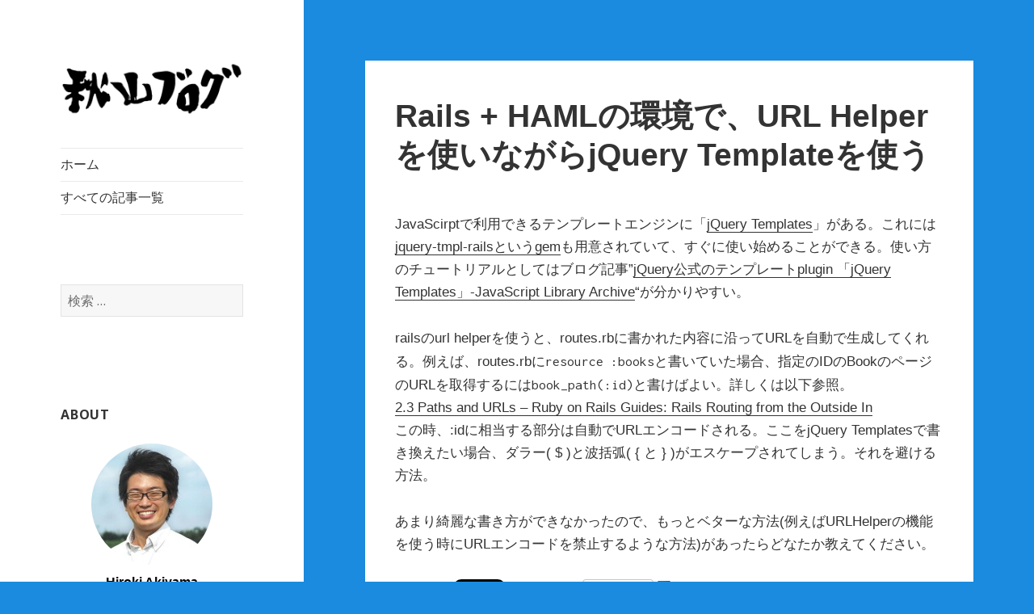

--- FILE ---
content_type: text/html;charset=UTF-8
request_url: https://d.akiroom.com/2013-06/rails-haml-jquery-template-with-url-helper/
body_size: 12401
content:
<!DOCTYPE html><html lang="ja" prefix="og: https://ogp.me/ns#" class="js"><head>
	<meta charset="UTF-8">
	<meta name="viewport" content="width=device-width">
	<link rel="profile" href="https://gmpg.org/xfn/11">
	<link rel="pingback" href="/xmlrpc.php">
	<!--[if lt IE 9]>
	
	<![endif]-->
	
<title>Rails + HAMLの環境で、URL Helperを使いながらjQuery Templateを使う | 秋山ブログ</title>

		<!-- All in One SEO 4.0.15 -->
		<meta name="description" content="JavaScirptで利用できるテンプレートエンジンに「jQuery Templates」がある。これにはjquery-tmpl-railsというgemも用意されていて、すぐに使い始めることができる。使い方のチュートリア … 続きを読む Rails + HAMLの環境で、URL Helperを使いながらjQuery Templateを使う">
		<meta name="keywords" content="jquery,ruby,ruby on rails">
		<link rel="canonical" href="/2013-06/rails-haml-jquery-template-with-url-helper/">
		<meta property="og:site_name" content="秋山ブログ |">
		<meta property="og:type" content="article">
		<meta property="og:title" content="Rails + HAMLの環境で、URL Helperを使いながらjQuery Templateを使う | 秋山ブログ">
		<meta property="og:description" content="JavaScirptで利用できるテンプレートエンジンに「jQuery Templates」がある。これにはjquery-tmpl-railsというgemも用意されていて、すぐに使い始めることができる。使い方のチュートリア … 続きを読む Rails + HAMLの環境で、URL Helperを使いながらjQuery Templateを使う">
		<meta property="og:url" content="https://d.akiroom.com/2013-06/rails-haml-jquery-template-with-url-helper/">
		<meta property="og:image" content="https://d.akiroom.com/wp-content/uploads/2016/09/cropped-ac96bb424d181809cdbcf2c059d8d377.png">
		<meta property="article:published_time" content="2013-06-14T03:06:55Z">
		<meta property="article:modified_time" content="2013-06-14T03:06:55Z">
		<meta property="twitter:card" content="summary">
		<meta property="twitter:domain" content="localhost">
		<meta property="twitter:title" content="Rails + HAMLの環境で、URL Helperを使いながらjQuery Templateを使う | 秋山ブログ">
		<meta property="twitter:description" content="JavaScirptで利用できるテンプレートエンジンに「jQuery Templates」がある。これにはjquery-tmpl-railsというgemも用意されていて、すぐに使い始めることができる。使い方のチュートリア … 続きを読む Rails + HAMLの環境で、URL Helperを使いながらjQuery Templateを使う">
		<meta property="twitter:image" content="https://d.akiroom.com/wp-content/uploads/2016/09/cropped-ac96bb424d181809cdbcf2c059d8d377.png">
		<meta name="google" content="nositelinkssearchbox">
		<script type="application/ld+json" class="aioseo-schema">
			{"@context":"https:\/\/schema.org","@graph":[{"@type":"WebSite","@id":"https:\/\/d.akiroom.com\/#website","url":"https:\/\/d.akiroom.com\/","name":"秋山ブログ","publisher":{"@id":"https:\/\/d.akiroom.com\/#organization"}},{"@type":"Organization","@id":"https:\/\/d.akiroom.com\/#organization","name":"秋山ブログ","url":"https:\/\/d.akiroom.com\/","logo":{"@type":"ImageObject","@id":"https:\/\/d.akiroom.com\/#organizationLogo","url":"https:\/\/d.akiroom.com\/wp-content\/uploads\/2016\/09\/cropped-ac96bb424d181809cdbcf2c059d8d377.png","width":"248","height":"77"},"image":{"@id":"https:\/\/d.akiroom.com\/#organizationLogo"}},{"@type":"BreadcrumbList","@id":"https:\/\/d.akiroom.com\/2013-06\/rails-haml-jquery-template-with-url-helper\/#breadcrumblist","itemListElement":[{"@type":"ListItem","@id":"https:\/\/d.akiroom.com\/#listItem","position":"1","item":{"@id":"https:\/\/d.akiroom.com\/#item","name":"ホーム","url":"https:\/\/d.akiroom.com\/"},"nextItem":"https:\/\/d.akiroom.com\/2013-06\/rails-haml-jquery-template-with-url-helper\/#listItem"},{"@type":"ListItem","@id":"https:\/\/d.akiroom.com\/2013-06\/rails-haml-jquery-template-with-url-helper\/#listItem","position":"2","item":{"@id":"https:\/\/d.akiroom.com\/2013-06\/rails-haml-jquery-template-with-url-helper\/#item","name":"Rails + HAMLの環境で、URL Helperを使いながらjQuery Templateを使う","description":"JavaScirptで利用できるテンプレートエンジンに「jQuery Templates」がある。これにはjquery-tmpl-railsというgemも用意されていて、すぐに使い始めることができる。使い方のチュートリア … 続きを読む Rails + HAMLの環境で、URL Helperを使いながらjQuery Templateを使う","url":"https:\/\/d.akiroom.com\/2013-06\/rails-haml-jquery-template-with-url-helper\/"},"previousItem":"https:\/\/d.akiroom.com\/#listItem"}]},{"@type":"Person","@id":"https:\/\/d.akiroom.com\/author\/hiroki-akiyama\/#author","url":"https:\/\/d.akiroom.com\/author\/hiroki-akiyama\/","name":"Hiroki Akiyama","image":{"@type":"ImageObject","@id":"https:\/\/d.akiroom.com\/2013-06\/rails-haml-jquery-template-with-url-helper\/#authorImage","url":"http:\/\/0.gravatar.com\/avatar\/fe05cd1ac317a2b94eedc0f45cacc424?s=96&d=mm&r=g","width":"96","height":"96","caption":"Hiroki Akiyama"}},{"@type":"WebPage","@id":"https:\/\/d.akiroom.com\/2013-06\/rails-haml-jquery-template-with-url-helper\/#webpage","url":"https:\/\/d.akiroom.com\/2013-06\/rails-haml-jquery-template-with-url-helper\/","name":"Rails + HAMLの環境で、URL Helperを使いながらjQuery Templateを使う | 秋山ブログ","description":"JavaScirptで利用できるテンプレートエンジンに「jQuery Templates」がある。これにはjquery-tmpl-railsというgemも用意されていて、すぐに使い始めることができる。使い方のチュートリア … 続きを読む Rails + HAMLの環境で、URL Helperを使いながらjQuery Templateを使う","inLanguage":"ja","isPartOf":{"@id":"https:\/\/d.akiroom.com\/#website"},"breadcrumb":{"@id":"https:\/\/d.akiroom.com\/2013-06\/rails-haml-jquery-template-with-url-helper\/#breadcrumblist"},"author":"https:\/\/d.akiroom.com\/2013-06\/rails-haml-jquery-template-with-url-helper\/#author","creator":"https:\/\/d.akiroom.com\/2013-06\/rails-haml-jquery-template-with-url-helper\/#author","datePublished":"2013-06-14T03:06:55+09:00","dateModified":"2013-06-14T03:06:55+09:00"},{"@type":"Article","@id":"https:\/\/d.akiroom.com\/2013-06\/rails-haml-jquery-template-with-url-helper\/#article","name":"Rails + HAMLの環境で、URL Helperを使いながらjQuery Templateを使う | 秋山ブログ","description":"JavaScirptで利用できるテンプレートエンジンに「jQuery Templates」がある。これにはjquery-tmpl-railsというgemも用意されていて、すぐに使い始めることができる。使い方のチュートリア … 続きを読む Rails + HAMLの環境で、URL Helperを使いながらjQuery Templateを使う","headline":"Rails + HAMLの環境で、URL Helperを使いながらjQuery Templateを使う","author":{"@id":"https:\/\/d.akiroom.com\/author\/hiroki-akiyama\/#author"},"publisher":{"@id":"https:\/\/d.akiroom.com\/#organization"},"datePublished":"2013-06-14T03:06:55+09:00","dateModified":"2013-06-14T03:06:55+09:00","articleSection":"プログラミング, jQuery, Ruby, Ruby on Rails","mainEntityOfPage":{"@id":"https:\/\/d.akiroom.com\/2013-06\/rails-haml-jquery-template-with-url-helper\/#webpage"},"isPartOf":{"@id":"https:\/\/d.akiroom.com\/2013-06\/rails-haml-jquery-template-with-url-helper\/#webpage"},"image":{"@type":"ImageObject","@id":"https:\/\/d.akiroom.com\/#articleImage","url":"https:\/\/d.akiroom.com\/wp-content\/uploads\/2016\/09\/cropped-ac96bb424d181809cdbcf2c059d8d377.png","width":"248","height":"77"}}]}
		</script>
		<!-- All in One SEO -->

<!-- Jetpack Site Verification Tags -->
<meta name="google-site-verification" content="xNS1uWr4wr9WaFccaxfrEjnPXleF7Vjdw-1b6mEhby8">
<link rel="dns-prefetch" href="//secure.gravatar.com">
<link rel="dns-prefetch" href="//fonts.googleapis.com">
<link rel="dns-prefetch" href="//s.w.org">
<link rel="dns-prefetch" href="//v0.wordpress.com">
<link rel="dns-prefetch" href="//jetpack.wordpress.com">
<link rel="dns-prefetch" href="//s0.wp.com">
<link rel="dns-prefetch" href="//s1.wp.com">
<link rel="dns-prefetch" href="//s2.wp.com">
<link rel="dns-prefetch" href="//public-api.wordpress.com">
<link rel="dns-prefetch" href="//0.gravatar.com">
<link rel="dns-prefetch" href="//1.gravatar.com">
<link rel="dns-prefetch" href="//2.gravatar.com">
<link href="https://fonts.gstatic.com/" crossorigin="" rel="preconnect">
<link rel="alternate" type="application/rss+xml" title="秋山ブログ » フィード" href="/feed/">
<link rel="alternate" type="application/rss+xml" title="秋山ブログ » コメントフィード" href="/comments/feed/">
		<!-- This site uses the Google Analytics by MonsterInsights plugin v7.16.2 - Using Analytics tracking - https://www.monsterinsights.com/ -->
							
			
				<!-- / Google Analytics by MonsterInsights -->
				
		<style>img.wp-smiley,
img.emoji {
	display: inline !important;
	border: none !important;
	box-shadow: none !important;
	height: 1em !important;
	width: 1em !important;
	margin: 0 .07em !important;
	vertical-align: -0.1em !important;
	background: none !important;
	padding: 0 !important;
}</style>
	<link rel="stylesheet" id="twentyfifteen-jetpack-css" href="/wp-content/plugins/jetpack/modules/theme-tools/compat/twentyfifteen.css?ver=9.4" media="all">
<link rel="stylesheet" id="wp-block-library-css" href="/wp-includes/css/dist/block-library/style.min.css?ver=5.6.2" media="all">
<style id="wp-block-library-inline-css">.has-text-align-justify{text-align:justify;}</style>
<link rel="stylesheet" id="wp-block-library-theme-css" href="/wp-includes/css/dist/block-library/theme.min.css?ver=5.6.2" media="all">
<link rel="stylesheet" id="monsterinsights-popular-posts-style-css" href="/wp-content/plugins/google-analytics-for-wordpress/assets/css/frontend.min.css?ver=7.16.2" media="all">
<link rel="stylesheet" id="twentyfifteen-fonts-css" href="https://fonts.googleapis.com/css?family=Noto+Sans%3A400italic%2C700italic%2C400%2C700%7CNoto+Serif%3A400italic%2C700italic%2C400%2C700%7CInconsolata%3A400%2C700&amp;subset=latin%2Clatin-ext&amp;display=fallback" media="all">
<link rel="stylesheet" id="genericons-css" href="/wp-content/plugins/jetpack/_inc/genericons/genericons/genericons.css?ver=3.1" media="all">
<link rel="stylesheet" id="twentyfifteen-style-css" href="/wp-content/themes/akiroom-theme/style.css?ver=20201208" media="all">
<link rel="stylesheet" id="twentyfifteen-block-style-css" href="/wp-content/themes/twentyfifteen/css/blocks.css?ver=20190102" media="all">
<!--[if lt IE 9]>
<link rel='stylesheet' id='twentyfifteen-ie-css'  href='https://d.akiroom.com/wp-content/themes/twentyfifteen/css/ie.css?ver=20170916' media='all' />
<![endif]-->
<!--[if lt IE 8]>
<link rel='stylesheet' id='twentyfifteen-ie7-css'  href='https://d.akiroom.com/wp-content/themes/twentyfifteen/css/ie7.css?ver=20141210' media='all' />
<![endif]-->
<link rel="stylesheet" id="yarppRelatedCss-css" href="/wp-content/plugins/yet-another-related-posts-plugin/style/related.css?ver=5.6.2" media="all">
<link rel="stylesheet" id="jetpack_css-css" href="/wp-content/plugins/jetpack/css/jetpack.css?ver=9.4" media="all">




<link rel="https://api.w.org/" href="/wp-json/">
<link rel="alternate" type="application/json" href="/wp-json/wp/v2/posts/1356">
<link rel="EditURI" type="application/rsd+xml" title="RSD" href="/xmlrpc.php?rsd">
<link rel="wlwmanifest" type="application/wlwmanifest+xml" href="/wp-includes/wlwmanifest.xml"> 
<meta name="generator" content="WordPress 5.6.2">
<link rel="shortlink" href="https://wp.me/p2j3xO-lS">
<link rel="alternate" type="application/json+oembed" href="/wp-json/oembed/1.0/embed?url=https%3A%2F%2Fd.akiroom.com%2F2013-06%2Frails-haml-jquery-template-with-url-helper%2F">
<link rel="alternate" type="text/xml+oembed" href="/wp-json/oembed/1.0/embed?url=https%3A%2F%2Fd.akiroom.com%2F2013-06%2Frails-haml-jquery-template-with-url-helper%2F&amp;format=xml">
    
    
    <link rel="stylesheet" href="/wp-content/plugins/wp-highlightjs/styles/default.css">
    <style>pre.hljs {padding: 0px;}
pre.hljs code {border: 1px solid #ccc; padding: 5px;}</style>







<!-- BEGIN: WP Social Bookmarking Light HEAD -->
<style type="text/css">.wp_social_bookmarking_light{
    border: 0 !important;
    padding: 0 !important;
    margin: 0 !important;
}
.wp_social_bookmarking_light div{
    float: left !important;
    border: 0 !important;
    padding: 0 !important;
    margin: 0 5px 0px 0 !important;
    height: 23px !important;
    text-indent: 0 !important;
}
.wp_social_bookmarking_light img{
    border: 0 !important;
    padding: 0;
    margin: 0;
    vertical-align: top !important;
}
.wp_social_bookmarking_light_clear{
    clear: both !important;
}
.wsbl_twitter{
    width: 100px;
}</style>
<!-- END: WP Social Bookmarking Light HEAD -->
		<style type="text/css" id="twentyfifteen-header-css">.site-header {
			padding-top: 14px;
			padding-bottom: 14px;
		}

		.site-branding {
			min-height: 42px;
		}

		@media screen and (min-width: 46.25em) {
			.site-header {
				padding-top: 21px;
				padding-bottom: 21px;
			}
			.site-branding {
				min-height: 56px;
			}
		}
		@media screen and (min-width: 55em) {
			.site-header {
				padding-top: 25px;
				padding-bottom: 25px;
			}
			.site-branding {
				min-height: 62px;
			}
		}
		@media screen and (min-width: 59.6875em) {
			.site-header {
				padding-top: 0;
				padding-bottom: 0;
			}
			.site-branding {
				min-height: 0;
			}
		}
					.site-title,
		.site-description {
			clip: rect(1px, 1px, 1px, 1px);
			position: absolute;
		}</style>
		<style id="custom-background-css">body.custom-background { background-color: #1b8be0; }</style>
	
<link rel="icon" href="/wp-content/uploads/2015/01/favicon-54ae1de4v1_site_icon-32x32.png" sizes="32x32">
<link rel="icon" href="/wp-content/uploads/2015/01/favicon-54ae1de4v1_site_icon-256x256.png" sizes="192x192">
<link rel="apple-touch-icon" href="/wp-content/uploads/2015/01/favicon-54ae1de4v1_site_icon-256x256.png">
<meta name="msapplication-TileImage" content="https://d.akiroom.com/wp-content/uploads/2015/01/favicon-54ae1de4v1_site_icon.png">
			<style type="text/css" id="wp-custom-css">/*
ここに独自の CSS を追加することができます。

詳しくは上のヘルプアイコンをクリックしてください。
*/

.hljs {
	white-space: pre;
	background: transparent;
}

.wp_social_bookmarking_light div.wsbl_facebook_like {
	margin-top: -8px !important;
}

.wp_social_bookmarking_light div.wsbl_linkedin {
	padding-top: 2px !important;
}</style>
		<meta http-equiv="origin-trial" content="[base64]"><meta http-equiv="origin-trial" content="Amm8/NmvvQfhwCib6I7ZsmUxiSCfOxWxHayJwyU1r3gRIItzr7bNQid6O8ZYaE1GSQTa69WwhPC9flq/oYkRBwsAAACCeyJvcmlnaW4iOiJodHRwczovL2dvb2dsZXN5bmRpY2F0aW9uLmNvbTo0NDMiLCJmZWF0dXJlIjoiV2ViVmlld1hSZXF1ZXN0ZWRXaXRoRGVwcmVjYXRpb24iLCJleHBpcnkiOjE3NTgwNjcxOTksImlzU3ViZG9tYWluIjp0cnVlfQ=="><meta http-equiv="origin-trial" content="[base64]"><meta http-equiv="origin-trial" content="A93bovR+QVXNx2/[base64]"><meta http-equiv="origin-trial" content="A1S5fojrAunSDrFbD8OfGmFHdRFZymSM/1ss3G+NEttCLfHkXvlcF6LGLH8Mo5PakLO1sCASXU1/[base64]"><link href="https://securepubads.g.doubleclick.net/pagead/managed/dict/m202601220101/gpt" rel="compression-dictionary"><style type="text/css" data-fbcssmodules="css:fb.css.base css:fb.css.dialog css:fb.css.iframewidget">.fb_hidden{position:absolute;top:-10000px;z-index:10001}.fb_reposition{overflow:hidden;position:relative}.fb_invisible{display:none}.fb_reset{background:none;border:0px;border-spacing:0;color:#000;cursor:auto;direction:ltr;font-family:lucida grande,tahoma,verdana,arial,sans-serif;font-size:11px;font-style:normal;font-variant:normal;font-weight:400;letter-spacing:normal;line-height:1;margin:0;overflow:visible;padding:0;text-align:left;text-decoration:none;text-indent:0;text-shadow:none;text-transform:none;visibility:visible;white-space:normal;word-spacing:normal}.fb_reset>div{overflow:hidden}@keyframes fb_transform{0%{opacity:0;transform:scale(.95)}to{opacity:1;transform:scale(1)}}.fb_animate{animation:fb_transform .3s forwards}

.fb_hidden{position:absolute;top:-10000px;z-index:10001}.fb_reposition{overflow:hidden;position:relative}.fb_invisible{display:none}.fb_reset{background:none;border:0px;border-spacing:0;color:#000;cursor:auto;direction:ltr;font-family:lucida grande,tahoma,verdana,arial,sans-serif;font-size:11px;font-style:normal;font-variant:normal;font-weight:400;letter-spacing:normal;line-height:1;margin:0;overflow:visible;padding:0;text-align:left;text-decoration:none;text-indent:0;text-shadow:none;text-transform:none;visibility:visible;white-space:normal;word-spacing:normal}.fb_reset>div{overflow:hidden}@keyframes fb_transform{0%{opacity:0;transform:scale(.95)}to{opacity:1;transform:scale(1)}}.fb_animate{animation:fb_transform .3s forwards}

.fb_dialog{background:#525252b3;position:absolute;top:-10000px;z-index:10001}.fb_dialog_advanced{border-radius:8px;padding:10px}.fb_dialog_content{background:#fff;color:#373737}.fb_dialog_close_icon{background:url(https://connect.facebook.net/rsrc.php/v4/yq/r/IE9JII6Z1Ys.png) no-repeat scroll 0 0 transparent;cursor:pointer;display:block;height:15px;position:absolute;right:18px;top:17px;width:15px}.fb_dialog_mobile .fb_dialog_close_icon{left:5px;right:auto;top:5px}.fb_dialog_padding{background-color:transparent;position:absolute;width:1px;z-index:-1}.fb_dialog_close_icon:hover{background:url(https://connect.facebook.net/rsrc.php/v4/yq/r/IE9JII6Z1Ys.png) no-repeat scroll 0 -15px transparent}.fb_dialog_close_icon:active{background:url(https://connect.facebook.net/rsrc.php/v4/yq/r/IE9JII6Z1Ys.png) no-repeat scroll 0 -30px transparent}.fb_dialog_iframe{line-height:0}.fb_dialog_content .dialog_title{background:#6d84b4;border:1px solid #365899;color:#fff;font-size:14px;font-weight:700;margin:0}.fb_dialog_content .dialog_title>span{background:url(https://connect.facebook.net/rsrc.php/v4/yd/r/Cou7n-nqK52.gif) no-repeat 5px 50%;float:left;padding:5px 0 7px 26px}body.fb_hidden{height:100%;left:0;margin:0;overflow:visible;position:absolute;top:-10000px;transform:none;width:100%}.fb_dialog.fb_dialog_mobile.loading{background:url(https://connect.facebook.net/rsrc.php/v4/ya/r/3rhSv5V8j3o.gif) #fff no-repeat 50% 50%;min-height:100%;min-width:100%;overflow:hidden;position:absolute;top:0;z-index:10001}.fb_dialog.fb_dialog_mobile.loading.centered{background:none;height:auto;min-height:initial;min-width:initial;width:auto}.fb_dialog.fb_dialog_mobile.loading.centered #fb_dialog_loader_spinner{width:100%}.fb_dialog.fb_dialog_mobile.loading.centered .fb_dialog_content{background:none}.loading.centered #fb_dialog_loader_close{clear:both;color:#fff;display:block;font-size:18px;padding-top:20px}#fb-root #fb_dialog_ipad_overlay{background:#0006;inset:0;min-height:100%;position:absolute;width:100%;z-index:10000}#fb-root #fb_dialog_ipad_overlay.hidden{display:none}.fb_dialog.fb_dialog_mobile.loading iframe{visibility:hidden}.fb_dialog_mobile .fb_dialog_iframe{position:sticky;top:0}.fb_dialog_content .dialog_header{background:linear-gradient(from(#738aba),to(#2c4987));border-bottom:1px solid;border-color:#043b87;box-shadow:#fff 0 1px 1px -1px inset;color:#fff;font:700 14px Helvetica,sans-serif;text-overflow:ellipsis;text-shadow:rgba(0,30,84,.296875) 0px -1px 0px;vertical-align:middle;white-space:nowrap}.fb_dialog_content .dialog_header table{height:43px;width:100%}.fb_dialog_content .dialog_header td.header_left{font-size:12px;padding-left:5px;vertical-align:middle;width:60px}.fb_dialog_content .dialog_header td.header_right{font-size:12px;padding-right:5px;vertical-align:middle;width:60px}.fb_dialog_content .touchable_button{background:linear-gradient(from(#4267B2),to(#2a4887));background-clip:padding-box;border:1px solid #29487d;border-radius:3px;display:inline-block;line-height:18px;margin-top:3px;max-width:85px;padding:4px 12px;position:relative}.fb_dialog_content .dialog_header .touchable_button input{background:none;border:none;color:#fff;font:700 12px Helvetica,sans-serif;margin:2px -12px;padding:2px 6px 3px;text-shadow:rgba(0,30,84,.296875) 0px -1px 0px}.fb_dialog_content .dialog_header .header_center{color:#fff;font-size:16px;font-weight:700;line-height:18px;text-align:center;vertical-align:middle}.fb_dialog_content .dialog_content{background:url(https://connect.facebook.net/rsrc.php/v4/y9/r/jKEcVPZFk-2.gif) no-repeat 50% 50%;border:1px solid #4A4A4A;border-bottom:0;border-top:0;height:150px}.fb_dialog_content .dialog_footer{background:#f5f6f7;border:1px solid #4A4A4A;border-top-color:#ccc;height:40px}#fb_dialog_loader_close{float:left}.fb_dialog.fb_dialog_mobile .fb_dialog_close_icon{visibility:hidden}#fb_dialog_loader_spinner{animation:rotateSpinner 1.2s linear infinite;background-color:transparent;background-image:url(https://connect.facebook.net/rsrc.php/v4/y2/r/onuUJj0tCqE.png);background-position:50% 50%;background-repeat:no-repeat;height:24px;width:24px}@keyframes rotateSpinner{0%{transform:rotate(0)}to{transform:rotate(360deg)}}

.fb_iframe_widget{display:inline-block;position:relative}.fb_iframe_widget span{display:inline-block;position:relative;text-align:justify}.fb_iframe_widget iframe{position:absolute}.fb_iframe_widget_fluid_desktop,.fb_iframe_widget_fluid_desktop span,.fb_iframe_widget_fluid_desktop iframe{max-width:100%}.fb_iframe_widget_fluid_desktop iframe{min-width:220px;position:relative}.fb_iframe_widget_lift{z-index:1}.fb_iframe_widget_fluid{display:inline}.fb_iframe_widget_fluid span{width:100%}
</style></head>

<body class="post-template-default single single-post postid-1356 single-format-standard custom-background wp-custom-logo wp-embed-responsive">

<div id="page" class="hfeed site">
	<a class="skip-link screen-reader-text" href="#content">コンテンツへスキップ</a>

	<div id="sidebar" class="sidebar" style="position: relative;">
		<header id="masthead" class="site-header" role="banner">
			<div class="site-branding">
				<a href="/" class="custom-logo-link" rel="home"><img width="248" height="77" src="/wp-content/uploads/2016/09/cropped-ac96bb424d181809cdbcf2c059d8d377.png" class="custom-logo" alt="秋山ブログ"></a>						<p class="site-title"><a href="/" rel="home">秋山ブログ</a></p>
										<button class="secondary-toggle">﻿メニューとウィジェット</button>
			</div>
<!-- .site-branding -->
		</header><!-- .site-header -->

			<div id="secondary" class="secondary">

					<nav id="site-navigation" class="main-navigation" role="navigation">
				<div class="menu-global-container"><ul id="menu-global" class="nav-menu">
<li id="menu-item-1986" class="menu-item menu-item-type-custom menu-item-object-custom menu-item-home menu-item-1986"><a href="/">ホーム</a></li>
<li id="menu-item-1985" class="menu-item menu-item-type-post_type menu-item-object-page menu-item-1985"><a href="/all-articles/">すべての記事一覧</a></li>
</ul></div>			</nav><!-- .main-navigation -->
		
		
					<div id="widget-area" class="widget-area" role="complementary">
				<aside id="text-7" class="widget widget_text">			<div class="textwidget">
<form role="search" method="get" class="search-form" action="https://www.google.com/search" target="_blank">
<label><br>
<span class="screen-reader-text">検索:</span><br>
<input type="search" class="search-field" placeholder="検索 …" value=""><br>
<input type="hidden" value=" site:d.akiroom.com" name="q"><br>
</label><br>
<input type="submit" class="search-submit screen-reader-text" value="検索"><br>
</form>
<p></p>
</div>
		</aside><aside id="text-4" class="widget widget_text"><h2 class="widget-title">About</h2>			<div class="textwidget">
<div class="profile-image-container">
<img src="https://s.gravatar.com/avatar/fe05cd1ac317a2b94eedc0f45cacc424?s=150" class="profile-image" alt="">
</div>

<h3 class="profile-name">Hiroki Akiyama</h3>

<p>
プログラミングのメモや自分に関することを書いているブログです。
</p>

<ul>
<li><a href="https://akiroom.com/">Web: https://akiroom.com/</a></li>
<li><a href="https://twitter.com/akiroom">Twitter: @akiroom</a></li>
<li><a href="https://github.com/akiroom">Github: akiroom</a></li>
<li><a href="https://www.linkedin.com/in/akiroom">LinkedIn: Hiroki Akiyama</a></li>
</ul>
</div>
		</aside><aside id="text-5" class="widget widget_text">			<div class="textwidget">
<!-- /97971810/akiyama-blog-right -->
<div id="div-gpt-ad-1474118584335-0" data-google-query-id="CNfOrO69p5IDFVS8dwEdJUITVw">

<div id="google_ads_iframe_/97971810/akiyama-blog-right_0__container__" style="border: 0pt none; width: 300px; height: 0px;"></div></div>
</div>
		</aside>
		<aside id="recent-posts-4" class="widget widget_recent_entries">
		<h2 class="widget-title">Recent</h2>
<nav role="navigation" aria-label="Recent">
		<ul>
											<li>
					<a href="/2018-08/scrapbox-days/">最近Scrapboxを更新しています</a>
											<span class="post-date">2018年8月30日</span>
									</li>
											<li>
					<a href="/2017-02/node-version-management-n/">Nodeのバージョン管理ツール n を入れた</a>
											<span class="post-date">2017年2月2日</span>
									</li>
											<li>
					<a href="/2017-01/react-helmet-html-head/">react-helmet: &lt;head /&gt;をReactで書き換えるnpmモジュール</a>
											<span class="post-date">2017年1月20日</span>
									</li>
											<li>
					<a href="/2017-01/rspec-redirect-ignore-headers/">RSpecでredirectするとヘッダーの設定が無視される</a>
											<span class="post-date">2017年1月19日</span>
									</li>
											<li>
					<a href="/2016-12/osx-bundle-install-mysql2-error/">OSXでbundle installするとmysql2でエラーが起きる</a>
											<span class="post-date">2016年12月10日</span>
									</li>
					</ul>

		</nav></aside><aside id="categories-4" class="widget widget_categories"><h2 class="widget-title">Category</h2>
<nav role="navigation" aria-label="Category">
			<ul>
					<li class="cat-item cat-item-89">
<a href="/category/%e3%82%aa%e3%83%b3%e3%83%a9%e3%82%a4%e3%83%b3%e3%82%bd%e3%83%95%e3%83%88%e3%83%bbweb%e3%82%b5%e3%83%bc%e3%83%93%e3%82%b9/">オンラインソフト・Webサービス</a> (5)
</li>
	<li class="cat-item cat-item-23">
<a href="/category/%e3%82%b2%e3%83%bc%e3%83%a0/">ゲーム</a> (4)
</li>
	<li class="cat-item cat-item-18">
<a href="/category/computing/">コンピューティング</a> (16)
</li>
	<li class="cat-item cat-item-8">
<a href="/category/server/">サーバー</a> (13)
</li>
	<li class="cat-item cat-item-110">
<a href="/category/%e3%82%bb%e3%82%ad%e3%83%a5%e3%83%aa%e3%83%86%e3%82%a3/">セキュリティ</a> (1)
</li>
	<li class="cat-item cat-item-57">
<a href="/category/%e3%83%87%e3%82%b6%e3%82%a4%e3%83%b3/">デザイン</a> (4)
</li>
	<li class="cat-item cat-item-13">
<a href="/category/database/">データベース</a> (8)
</li>
	<li class="cat-item cat-item-5">
<a href="/category/programming/">プログラミング</a> (127)
</li>
	<li class="cat-item cat-item-53">
<a href="/category/%e3%83%9e%e3%83%83%e3%82%b7%e3%83%a5%e3%82%a2%e3%83%83%e3%83%97%e3%83%aa%e3%83%9f%e3%83%83%e3%82%af%e3%82%b9%e3%83%a1%e3%83%89%e3%83%ac%e3%83%bc%e3%82%a2%e3%83%ac%e3%83%b3%e3%82%b8/">マッシュアップ/リミックス/メドレー/アレンジ</a> (4)
</li>
	<li class="cat-item cat-item-26">
<a href="/category/%e3%83%a1%e3%83%a2/">メモ</a> (31)
</li>
	<li class="cat-item cat-item-109">
<a href="/category/%e5%8d%98%e8%aa%9e%e5%b8%b3/">単語帳</a> (2)
</li>
	<li class="cat-item cat-item-64">
<a href="/category/%e6%97%85%e8%a1%8c/">旅行</a> (2)
</li>
	<li class="cat-item cat-item-1">
<a href="/category/unclassified/">未分類</a> (1)
</li>
	<li class="cat-item cat-item-92">
<a href="/category/%e9%9b%bb%e5%ad%90%e5%b7%a5%e4%bd%9c/">電子工作</a> (1)
</li>
			</ul>

			</nav></aside><aside id="tag_cloud-4" class="widget widget_tag_cloud"><h2 class="widget-title">Tag</h2>
<nav role="navigation" aria-label="Tag"><div class="tagcloud">
<ul class="wp-tag-cloud" role="list">
	<li><a href="/tag/c/" class="tag-cloud-link tag-link-37 tag-link-position-1" style="font-size: 10.464pt;" aria-label="C++ (4個の項目)">C++</a></li>
	<li><a href="/tag/ci/" class="tag-cloud-link tag-link-94 tag-link-position-2" style="font-size: 8pt;" aria-label="CI (2個の項目)">CI</a></li>
	<li><a href="/tag/cocoa/" class="tag-cloud-link tag-link-48 tag-link-position-3" style="font-size: 8pt;" aria-label="Cocoa (2個の項目)">Cocoa</a></li>
	<li><a href="/tag/css3/" class="tag-cloud-link tag-link-6 tag-link-position-4" style="font-size: 8pt;" aria-label="CSS3 (2個の項目)">CSS3</a></li>
	<li><a href="/tag/debian/" class="tag-cloud-link tag-link-11 tag-link-position-5" style="font-size: 8pt;" aria-label="Debian (2個の項目)">Debian</a></li>
	<li><a href="/tag/enchant-js/" class="tag-cloud-link tag-link-3 tag-link-position-6" style="font-size: 10.464pt;" aria-label="enchant.js (4個の項目)">enchant.js</a></li>
	<li><a href="/tag/git/" class="tag-cloud-link tag-link-49 tag-link-position-7" style="font-size: 12.144pt;" aria-label="git (6個の項目)">git</a></li>
	<li><a href="/tag/haml/" class="tag-cloud-link tag-link-68 tag-link-position-8" style="font-size: 8pt;" aria-label="HAML (2個の項目)">HAML</a></li>
	<li><a href="/tag/html/" class="tag-cloud-link tag-link-39 tag-link-position-9" style="font-size: 9.344pt;" aria-label="HTML (3個の項目)">HTML</a></li>
	<li><a href="/tag/ios/" class="tag-cloud-link tag-link-7 tag-link-position-10" style="font-size: 22pt;" aria-label="iOS (53個の項目)">iOS</a></li>
	<li><a href="/tag/java/" class="tag-cloud-link tag-link-42 tag-link-position-11" style="font-size: 8pt;" aria-label="Java (2個の項目)">Java</a></li>
	<li><a href="/tag/javascript/" class="tag-cloud-link tag-link-4 tag-link-position-12" style="font-size: 17.184pt;" aria-label="javascript (19個の項目)">javascript</a></li>
	<li><a href="/tag/jquery/" class="tag-cloud-link tag-link-40 tag-link-position-13" style="font-size: 10.464pt;" aria-label="jQuery (4個の項目)">jQuery</a></li>
	<li><a href="/tag/linux/" class="tag-cloud-link tag-link-10 tag-link-position-14" style="font-size: 9.344pt;" aria-label="Linux (3個の項目)">Linux</a></li>
	<li><a href="/tag/mac-os-x/" class="tag-cloud-link tag-link-30 tag-link-position-15" style="font-size: 16.064pt;" aria-label="Mac OS X (15個の項目)">Mac OS X</a></li>
	<li><a href="/tag/mashup/" class="tag-cloud-link tag-link-54 tag-link-position-16" style="font-size: 10.464pt;" aria-label="Mashup (4個の項目)">Mashup</a></li>
	<li><a href="/tag/middleman/" class="tag-cloud-link tag-link-83 tag-link-position-17" style="font-size: 8pt;" aria-label="middleman (2個の項目)">middleman</a></li>
	<li><a href="/tag/mongodb/" class="tag-cloud-link tag-link-14 tag-link-position-18" style="font-size: 14.272pt;" aria-label="MongoDB (10個の項目)">MongoDB</a></li>
	<li><a href="/tag/mongoid/" class="tag-cloud-link tag-link-72 tag-link-position-19" style="font-size: 11.36pt;" aria-label="Mongoid (5個の項目)">Mongoid</a></li>
	<li><a href="/tag/node-js/" class="tag-cloud-link tag-link-9 tag-link-position-20" style="font-size: 11.36pt;" aria-label="node.js (5個の項目)">node.js</a></li>
	<li><a href="/tag/objective-c/" class="tag-cloud-link tag-link-15 tag-link-position-21" style="font-size: 22pt;" aria-label="Objective-C (53個の項目)">Objective-C</a></li>
	<li><a href="/tag/opencv/" class="tag-cloud-link tag-link-38 tag-link-position-22" style="font-size: 9.344pt;" aria-label="OpenCV (3個の項目)">OpenCV</a></li>
	<li><a href="/tag/os/" class="tag-cloud-link tag-link-34 tag-link-position-23" style="font-size: 9.344pt;" aria-label="OS (3個の項目)">OS</a></li>
	<li><a href="/tag/oss/" class="tag-cloud-link tag-link-84 tag-link-position-24" style="font-size: 8pt;" aria-label="OSS (2個の項目)">OSS</a></li>
	<li><a href="/tag/prallels-desktop/" class="tag-cloud-link tag-link-32 tag-link-position-25" style="font-size: 8pt;" aria-label="Prallels Desktop (2個の項目)">Prallels Desktop</a></li>
	<li><a href="/tag/react/" class="tag-cloud-link tag-link-113 tag-link-position-26" style="font-size: 10.464pt;" aria-label="React (4個の項目)">React</a></li>
	<li><a href="/tag/remix/" class="tag-cloud-link tag-link-55 tag-link-position-27" style="font-size: 8pt;" aria-label="Remix (2個の項目)">Remix</a></li>
	<li><a href="/tag/ruby/" class="tag-cloud-link tag-link-44 tag-link-position-28" style="font-size: 19.2pt;" aria-label="Ruby (29個の項目)">Ruby</a></li>
	<li><a href="/tag/ruby-on-rails/" class="tag-cloud-link tag-link-69 tag-link-position-29" style="font-size: 18.08pt;" aria-label="Ruby on Rails (23個の項目)">Ruby on Rails</a></li>
	<li><a href="/tag/simcity/" class="tag-cloud-link tag-link-22 tag-link-position-30" style="font-size: 10.464pt;" aria-label="SimCity (4個の項目)">SimCity</a></li>
	<li><a href="/tag/simcity3000/" class="tag-cloud-link tag-link-24 tag-link-position-31" style="font-size: 9.344pt;" aria-label="SimCity3000 (3個の項目)">SimCity3000</a></li>
	<li><a href="/tag/travisci/" class="tag-cloud-link tag-link-88 tag-link-position-32" style="font-size: 9.344pt;" aria-label="TravisCI (3個の項目)">TravisCI</a></li>
	<li><a href="/tag/unix/" class="tag-cloud-link tag-link-20 tag-link-position-33" style="font-size: 11.36pt;" aria-label="UNIX (5個の項目)">UNIX</a></li>
	<li><a href="/tag/web%e3%82%b5%e3%83%bc%e3%83%93%e3%82%b9/" class="tag-cloud-link tag-link-90 tag-link-position-34" style="font-size: 10.464pt;" aria-label="Webサービス (4個の項目)">Webサービス</a></li>
	<li><a href="/tag/windows7/" class="tag-cloud-link tag-link-31 tag-link-position-35" style="font-size: 8pt;" aria-label="Windows7 (2個の項目)">Windows7</a></li>
	<li><a href="/tag/xcode/" class="tag-cloud-link tag-link-16 tag-link-position-36" style="font-size: 15.84pt;" aria-label="Xcode (14個の項目)">Xcode</a></li>
	<li><a href="/tag/yaml/" class="tag-cloud-link tag-link-71 tag-link-position-37" style="font-size: 8pt;" aria-label="YAML (2個の項目)">YAML</a></li>
	<li><a href="/tag/%e3%82%a2%e3%83%a1%e3%83%aa%e3%82%ab%e6%97%85%e8%a1%8c/" class="tag-cloud-link tag-link-65 tag-link-position-38" style="font-size: 8pt;" aria-label="アメリカ旅行 (2個の項目)">アメリカ旅行</a></li>
	<li><a href="/tag/%e3%83%91%e3%82%bd%e3%82%b3%e3%83%b3%e3%81%ae%e5%a4%a7%e5%85%88%e7%94%9f/" class="tag-cloud-link tag-link-21 tag-link-position-39" style="font-size: 18.64pt;" aria-label="パソコンの大先生 (26個の項目)">パソコンの大先生</a></li>
	<li><a href="/tag/%e3%83%a1%e3%83%a2/" class="tag-cloud-link tag-link-102 tag-link-position-40" style="font-size: 18.976pt;" aria-label="メモ (28個の項目)">メモ</a></li>
	<li><a href="/tag/%e3%83%aa%e3%83%b3%e3%82%af%e9%9b%86/" class="tag-cloud-link tag-link-29 tag-link-position-41" style="font-size: 12.704pt;" aria-label="リンク集 (7個の項目)">リンク集</a></li>
	<li><a href="/tag/%e4%bd%9c%e3%81%a3%e3%81%9f/" class="tag-cloud-link tag-link-41 tag-link-position-42" style="font-size: 16.064pt;" aria-label="作った (15個の項目)">作った</a></li>
	<li><a href="/tag/%e5%8b%95%e7%94%bb/" class="tag-cloud-link tag-link-56 tag-link-position-43" style="font-size: 10.464pt;" aria-label="動画 (4個の項目)">動画</a></li>
	<li><a href="/tag/%e6%b9%98%e5%8d%97%e8%97%a4%e6%b2%a2%e3%82%ad%e3%83%a3%e3%83%b3%e3%83%91%e3%82%b9/" class="tag-cloud-link tag-link-28 tag-link-position-44" style="font-size: 9.344pt;" aria-label="湘南藤沢キャンパス (3個の項目)">湘南藤沢キャンパス</a></li>
	<li><a href="/tag/%e7%b6%99%e7%b6%9a%e7%9a%84%e3%82%a4%e3%83%b3%e3%83%86%e3%82%b0%e3%83%ac%e3%83%bc%e3%82%b7%e3%83%a7%e3%83%b3/" class="tag-cloud-link tag-link-95 tag-link-position-45" style="font-size: 8pt;" aria-label="継続的インテグレーション (2個の項目)">継続的インテグレーション</a></li>
</ul>
</div>
</nav></aside><aside id="top-posts-2" class="widget widget_top-posts"><h2 class="widget-title">Popular</h2>
<ul>				<li>
					<a href="/2012-06/opencv-pixel-read-write-get-set/" class="bump-view" data-bump-view="tp">OpenCVでピクセルにアクセスする方法4つ</a>					</li>
								<li>
					<a href="/2013-05/yaml-colon-escape/" class="bump-view" data-bump-view="tp">YAMLでコロン(:)をエスケープする</a>					</li>
								<li>
					<a href="/2013-05/i18n-translate-variable/" class="bump-view" data-bump-view="tp">I18n.tで変数を使う/動的に翻訳を増やす</a>					</li>
								<li>
					<a href="/2016-07/color-oracle-color-blindness/" class="bump-view" data-bump-view="tp">Color Oracle: 超簡単に使える色覚シミュレータ</a>					</li>
								<li>
					<a href="/2015-08/pod-install-forever/" class="bump-view" data-bump-view="tp">pod installが永遠に終わらない</a>					</li>
								<li>
					<a href="/2015-10/freeze-chrome-developer-tools/" class="bump-view" data-bump-view="tp">ChromeのDeveloper Toolsで画面を固める</a>					</li>
								<li>
					<a href="/2014-01/xcode-launching-error/" class="bump-view" data-bump-view="tp">Xcodeが起動中にフリーズする時の解決方法</a>					</li>
								<li>
					<a href="/2015-11/js-load-css-file-definition/" class="bump-view" data-bump-view="tp">JavaScriptからCSSファイルに書かれた定義を取得する</a>					</li>
								<li>
					<a href="/2016-08/react-bootstrap-overlaytrigger-focus-hide/" class="bump-view" data-bump-view="tp">ReactBootstrapでOverlayTriggerを使ったTooltipをフォーカスを得た時に隠す</a>					</li>
								<li>
					<a href="/2012-10/ruby-deep-directory-mkdir/" class="bump-view" data-bump-view="tp">Rubyで深い階層のディレクトリを一気につくる</a>					</li>
				</ul></aside>			</div>
<!-- .widget-area -->
		
	</div>
<!-- .secondary -->

	</div>
<!-- .sidebar -->

	<div id="content" class="site-content">

	<div id="primary" class="content-area">
		<main id="main" class="site-main" role="main">

		
<article id="post-1356" class="post-1356 post type-post status-publish format-standard hentry category-programming tag-jquery tag-ruby tag-ruby-on-rails">
	
	<header class="entry-header">
		<h1 class="entry-title">Rails + HAMLの環境で、URL Helperを使いながらjQuery Templateを使う</h1>	</header><!-- .entry-header -->

	<div class="entry-content">
		<p>JavaScirptで利用できるテンプレートエンジンに「<a href="http://plugins.jquery.com/jquery-tmpl/">jQuery Templates</a>」がある。これには<a href="https://rubygems.org/gems/jquery-tmpl-rails">jquery-tmpl-railsというgem</a>も用意されていて、すぐに使い始めることができる。使い方のチュートリアルとしてはブログ記事”<a href="http://javascript.webcreativepark.net/library/jquery_templates">jQuery公式のテンプレートplugin 「jQuery Templates」-JavaScript Library Archive</a>“が分かりやすい。</p>
<p>railsのurl helperを使うと、routes.rbに書かれた内容に沿ってURLを自動で生成してくれる。例えば、routes.rbに<code>resource :books</code>と書いていた場合、指定のIDのBookのページのURLを取得するには<code>book_path(:id)</code>と書けばよい。詳しくは以下参照。<br>
<a href="http://guides.rubyonrails.org/routing.html#paths-and-urls">2.3 Paths and URLs – Ruby on Rails Guides: Rails Routing from the Outside In</a><br>
この時、:idに相当する部分は自動でURLエンコードされる。ここをjQuery Templatesで書き換えたい場合、ダラー( $ )と波括弧( { と } )がエスケープされてしまう。それを避ける方法。</p>
<p>あまり綺麗な書き方ができなかったので、もっとベターな方法(例えばURLHelperの機能を使う時にURLエンコードを禁止するような方法)があったらどなたか教えてください。</p>
<pre class="brush: plain" style="display: none">-# 以下はダミーコードで、動作検証はしていません

%ul#user-list

%script#profile-template(type="text/x-jquery-tmpl")
  %li
    != link_to('${user.name}', user_path('---1')).sub('---1', '${user.id}')

:coffee
  users = [
    {
      id: 1
      name: 'John'
    }, {
      id: 2
      name: 'Tom'
    }
  ]
  ($ "#user-template").tmpl(users).appendTo( "#user-list" )
</pre>
<div class="wp_social_bookmarking_light">        <div class="wsbl_google_plus_one"><plusone size="medium" annotation="none" href="https://d.akiroom.com/2013-06/rails-haml-jquery-template-with-url-helper/"></plusone></div>        <div class="wsbl_pocket">
<a href="https://getpocket.com/save" class="pocket-btn" data-lang="en" data-save-url="https://d.akiroom.com/2013-06/rails-haml-jquery-template-with-url-helper/" data-pocket-count="none" data-pocket-align="left">Pocket</a>
</div>        <div class="wsbl_facebook_like">
<div id="fb-root" class=" fb_reset"><div style="position: absolute; top: -10000px; width: 0px; height: 0px;"><div></div></div></div>
<like href="https://d.akiroom.com/2013-06/rails-haml-jquery-template-with-url-helper/" layout="button_count" action="like" width="100" share="false" show_faces="false"></like>
</div>        <div class="wsbl_twitter"><iframe id="twitter-widget-0" scrolling="no" frameborder="0" allowtransparency="true" allowfullscreen="true" class="twitter-share-button twitter-share-button-rendered twitter-tweet-button" title="X Post Button" src="https://platform.twitter.com/widgets/tweet_button.2f70fb173b9000da126c79afe2098f02.en.html#dnt=false&amp;id=twitter-widget-0&amp;lang=en&amp;original_referer=https%3A%2F%2Fd.akiroom.com%2F2013-06%2Frails-haml-jquery-template-with-url-helper%2F&amp;size=m&amp;text=Rails%20%2B%20HAML%E3%81%AE%E7%92%B0%E5%A2%83%E3%81%A7%E3%80%81URL%20Helper%E3%82%92%E4%BD%BF%E3%81%84%E3%81%AA%E3%81%8C%E3%82%89jQuery%20Template%E3%82%92%E4%BD%BF%E3%81%86&amp;time=1769371334282&amp;type=share&amp;url=https%3A%2F%2Fd.akiroom.com%2F2013-06%2Frails-haml-jquery-template-with-url-helper%2F&amp;via=akiroom" style="position: static; visibility: visible; width: 65px; height: 20px;" data-url="https://d.akiroom.com/2013-06/rails-haml-jquery-template-with-url-helper/"></iframe></div>        <div class="wsbl_hatena_button">
<iframe class="hatena-bookmark-button-frame" title="このエントリーをはてなブックマークに追加" width="50" height="20" src="javascript:false" style="width: 50px; height: 20px; border: none;"></iframe>
</div>        <div class="wsbl_line"><a href="http://line.me/R/msg/text/?Rails%20%2B%20HAML%E3%81%AE%E7%92%B0%E5%A2%83%E3%81%A7%E3%80%81URL%20Helper%E3%82%92%E4%BD%BF%E3%81%84%E3%81%AA%E3%81%8C%E3%82%89jQuery%20Template%E3%82%92%E4%BD%BF%E3%81%86%0D%0Ahttps%3A%2F%2Fd.akiroom.com%2F2013-06%2Frails-haml-jquery-template-with-url-helper%2F" title="LINEで送る" rel="nofollow" class="wp_social_bookmarking_light_a"><img src="/wp-content/plugins/wp-social-bookmarking-light/public/images/line88x20.png" alt="LINEで送る" title="LINEで送る" width="88" height="20" class="wp_social_bookmarking_light_img"></a></div>        <div class="wsbl_linkedin"><a href="//www.linkedin.com/shareArticle?mini=true&amp;url=https%3A%2F%2Fd.akiroom.com%2F2013-06%2Frails-haml-jquery-template-with-url-helper%2F&amp;title=Rails%20%2B%20HAML%E3%81%AE%E7%92%B0%E5%A2%83%E3%81%A7%E3%80%81URL%20Helper%E3%82%92%E4%BD%BF%E3%81%84%E3%81%AA%E3%81%8C%E3%82%89jQuery%20Template%E3%82%92%E4%BD%BF%E3%81%86" title="LinkedIn にシェア" rel="nofollow" class="wp_social_bookmarking_light_a" target="_blank"><img src="/wp-content/plugins/wp-social-bookmarking-light/public/images/linkedin.png" alt="LinkedIn にシェア" title="LinkedIn にシェア" width="16" height="16" class="wp_social_bookmarking_light_img"></a></div>
</div>
<br class="wp_social_bookmarking_light_clear">
<div class="yarpp-related">
<h2>関連記事<span style="font-size: 0.7em; font-weight: normal;">(自動検出)</span>
</h2>
<ol>
<li><a href="/2012-10/sinatra-template/" rel="bookmark" title="Sinatra用のテンプレートつくった">Sinatra用のテンプレートつくった </a></li>
<li><a href="/2013-04/failure-bundle-install/" rel="bookmark" title="なにもしていないのにbundle installに失敗する">なにもしていないのにbundle installに失敗する </a></li>
<li><a href="/2013-05/rails-activerecord-callbacks/" rel="bookmark" title="Rails – ActiveRecordのコールバックの順序">Rails – ActiveRecordのコールバックの順序 </a></li>
<li><a href="/2014-03/rails-doorkeeper-error-json/" rel="bookmark" title="Rails: Doorkeeperでのログイン処理中に起きたエラーをJSONで出力">Rails: Doorkeeperでのログイン処理中に起きたエラーをJSONで出力 </a></li>
</ol>
</div>
	</div>
<!-- .entry-content -->

	
	<footer class="entry-footer">
		<span class="posted-on"><span class="screen-reader-text">投稿日: </span><a href="/2013-06/rails-haml-jquery-template-with-url-helper/" rel="bookmark"><time class="entry-date published updated" datetime="2013-06-14T12:06:55+09:00">2013年6月14日</time></a></span><span class="byline"><span class="author vcard"><span class="screen-reader-text">作成者 </span><a class="url fn n" href="/author/hiroki-akiyama/">Hiroki Akiyama</a></span></span><span class="cat-links"><span class="screen-reader-text">カテゴリー </span><a href="/category/programming/" rel="category tag">プログラミング</a></span><span class="tags-links"><span class="screen-reader-text">タグ </span><a href="/tag/jquery/" rel="tag">jQuery</a>, <a href="/tag/ruby/" rel="tag">Ruby</a>, <a href="/tag/ruby-on-rails/" rel="tag">Ruby on Rails</a></span>			</footer><!-- .entry-footer -->

</article><!-- #post-1356 -->

	<nav class="navigation post-navigation" role="navigation" aria-label="投稿">
		<h2 class="screen-reader-text">投稿ナビゲーション</h2>
		<div class="nav-links">
<div class="nav-previous"><a href="/2013-06/rails-refactoring-controller-model/" rel="prev"><span class="meta-nav" aria-hidden="true">前</span> <span class="screen-reader-text">前の投稿:</span> <span class="post-title">Rails: コントローラとモデルのリファクタリング</span></a></div>
<div class="nav-next"><a href="/2013-07/web-table-to-microsoftexcel/" rel="next"><span class="meta-nav" aria-hidden="true">次ページへ</span> <span class="screen-reader-text">次の投稿:</span> <span class="post-title">Webの表(tableタグの内容)をExcelに入れる方法</span></a></div>
</div>
	</nav>
		</main><!-- .site-main -->
	</div>
<!-- .content-area -->


	</div>
<!-- .site-content -->

	<footer id="colophon" class="site-footer" role="contentinfo">
		<div class="site-info">
									<a href="https://ja.wordpress.org/" class="imprint">
				Proudly powered by WordPress			</a>
		</div>
<!-- .site-info -->
	</footer><!-- .site-footer -->

</div>
<!-- .site -->


<!-- BEGIN: WP Social Bookmarking Light FOOTER -->        <!-- END: WP Social Bookmarking Light FOOTER -->






<iframe scrolling="no" frameborder="0" allowtransparency="true" src="https://platform.twitter.com/widgets/widget_iframe.2f70fb173b9000da126c79afe2098f02.html?origin=https%3A%2F%2Fd.akiroom.com" title="Twitter settings iframe" style="display: none;"></iframe><iframe id="rufous-sandbox" scrolling="no" frameborder="0" allowtransparency="true" allowfullscreen="true" style="position: absolute; visibility: hidden; display: none; width: 0px; height: 0px; padding: 0px; border: none;" title="Twitter analytics iframe"></iframe><iframe src="https://ep2.adtrafficquality.google/sodar/sodar2/237/runner.html" width="0" height="0" style="display: none;"></iframe><iframe src="https://www.google.com/recaptcha/api2/aframe" width="0" height="0" style="display: none;"></iframe></body><iframe id="goog_plcm_frame" src="https://cm.g.doubleclick.net/partnerpixels?url=https%3A%2F%2Fd.akiroom.com%2F2013-06%2Frails-haml-jquery-template-with-url-helper%2F" style="display: none;"></iframe></html>

--- FILE ---
content_type: text/html; charset=utf-8
request_url: https://www.google.com/recaptcha/api2/aframe
body_size: 269
content:
<!DOCTYPE HTML><html><head><meta http-equiv="content-type" content="text/html; charset=UTF-8"></head><body><script nonce="l--zH09kF6zYmBwRoi-jOA">/** Anti-fraud and anti-abuse applications only. See google.com/recaptcha */ try{var clients={'sodar':'https://pagead2.googlesyndication.com/pagead/sodar?'};window.addEventListener("message",function(a){try{if(a.source===window.parent){var b=JSON.parse(a.data);var c=clients[b['id']];if(c){var d=document.createElement('img');d.src=c+b['params']+'&rc='+(localStorage.getItem("rc::a")?sessionStorage.getItem("rc::b"):"");window.document.body.appendChild(d);sessionStorage.setItem("rc::e",parseInt(sessionStorage.getItem("rc::e")||0)+1);localStorage.setItem("rc::h",'1769452103798');}}}catch(b){}});window.parent.postMessage("_grecaptcha_ready", "*");}catch(b){}</script></body></html>

--- FILE ---
content_type: text/css; charset=UTF-8
request_url: https://d.akiroom.com/wp-content/themes/akiroom-theme/style.css?ver=20201208
body_size: 174
content:
/*
Theme Name:     akiroom.com
Theme URI:      http: //d.akiroom.com/
Description:    Child theme for the Twenty Eleven theme for WordPress
Author:         Hiroki Akiyama
Author URI:     http: //akiroom.com/
Template:       twentyfifteen
Version:        0.1.0
*/

@import url('/wp-content/themes/twentyfifteen/style.css');

.widget.widget_text .textwidget ul {
  list-style: none;
}

* {
font-family: -apple-system, 'Helvetica Neue', 'Hiragino Kaku Gothic ProN', '游ゴシック Medium', 'メイリオ', meiryo, sans-serif
}

article.post,
article.page {
  padding-top: 5%;
}

.entry-header {
  padding: 0 5%;
}

.entry-content {
  padding: 0 5% 5%;
}

.entry-footer {
  padding: 2% 5%;
}

.entry-header,
.entry-content {
  font-size: 90%;
}

.profile-image-container {
  width: 100%;
  text-align: center;
}

.profile-image {
  width: 150px;
  height: 150px;
  border-radius: 75px;
  pointer-events: none;
}

.profile-name {
  width: 100%;
  text-align: center;
  color: #000;
  margin: 10px 0 20px;
}

#sidebar #masthead,
#sidebar #site-navigation,
#sidebar #widget-area aside {
  margin-bottom: 10%;
}

footer.site-footer {
	display: none;
}